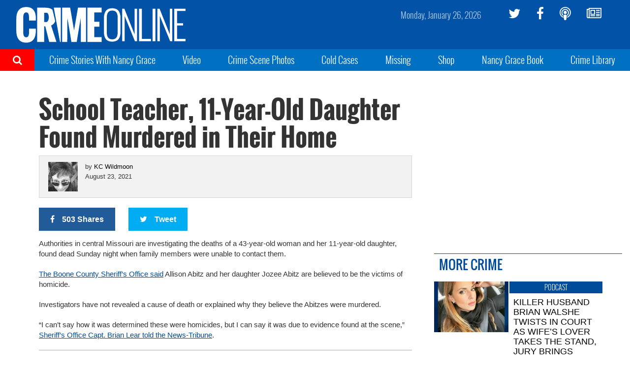

--- FILE ---
content_type: text/html; charset=UTF-8
request_url: https://www.crimeonline.com/2021/08/23/school-teacher-11-year-old-daughter-found-murdered-in-their-home/
body_size: 9651
content:
<!DOCTYPE html>
<html lang="en-US" prefix="og: http://ogp.me/ns# fb: http://ogp.me/ns/fb# article: http://ogp.me/ns/article#" class="no-js">
<head>
<meta charset="UTF-8">
<meta name="viewport" content="width=device-width, initial-scale=1">
<script>(function(html){html.className = html.className.replace(/\bno-js\b/,'js')})(document.documentElement);</script>
<title>School Teacher, 11-Year-Old Daughter Found Murdered in Their Home &#8211; Crime Online</title>
<meta name='robots' content='max-image-preview:large' />
	<style>img:is([sizes="auto" i], [sizes^="auto," i]) { contain-intrinsic-size: 3000px 1500px }</style>
	<meta name="description" content="Authorities in central Missouri are investigating the deaths of a 43-year-old woman and her 11-year-old daughter, found dead Sunday night when family members were unable to contact them. The Boone County Sheriff&#8217;s Office said Allison Abitz and her daughter Jozee Abitz are believed to be the victims of homicide. Investigators have not revealed a cause [&hellip;]">
<link rel='dns-prefetch' href='//ajax.aspnetcdn.com' />
<link rel='dns-prefetch' href='//co-a2.freetls.fastly.net' />
<link rel='dns-prefetch' href='//a.pub.network' />
<link rel="alternate" type="application/rss+xml" title="Crime Online &raquo; Feed" href="https://www.crimeonline.com/feed/" />
<script>var _sf_startpt=(new Date()).getTime()</script>
<meta property="og:description" content="Authorities in central Missouri are investigating the deaths of a 43-year-old woman and her 11-year-old daughter, found dead Sunday night when family members were unable to contact them. The Boone County Sheriff&#8217;s Office said Allison Abitz and her daughter Jozee Abitz are believed to be the victims of homicide. Investigators have not revealed a cause [&hellip;]" />
<meta property="og:image" content="https://co-a2.freetls.fastly.net/co-uploads/2021/08/Screen-Shot-2021-08-23-at-8.24.51-PM-1600x900.jpg" />
<meta property="og:image:width" content="1600" />
<meta property="og:image:height" content="900" />
<meta property="og:image" content="https://co-a2.azureedge.net/co-static/images/co_540x540.jpg" />
<meta property="og:image:width" content="540" />
<meta property="og:image:height" content="540" />
<meta property="og:site_name" content="Crime Online" />
<meta property="og:title" content="School Teacher, 11-Year-Old Daughter Found Murdered in Their Home" />
<meta property="og:type" content="article" />
<meta property="og:url" content="https://www.crimeonline.com/2021/08/23/school-teacher-11-year-old-daughter-found-murdered-in-their-home/" />
<meta property="article:publisher" content="https://www.facebook.com/crimeonlinenews" />
<meta property="article:published_time" content="2021-08-23T20:28:50-04:00" />
<meta property="article:modified_time" content="2021-08-23T20:28:50-04:00" />
<meta property="article:tag" content="Allison Abitz" />
<meta property="article:tag" content="Boone County" />
<meta property="article:tag" content="Jozee Abitz" />
<meta property="article:tag" content="Missouri" />
<meta property="fb:app_id" content="412544895758327" />
<meta property="fb:pages" content="1789945571279023" />
<meta name="twitter:card" content="summary_large_image" />
<meta name="twitter:creator" content="@wildmoon" />
<meta name="twitter:description" content="Authorities in central Missouri are investigating the deaths of a 43-year-old woman and her 11-year-old daughter, found dead Sunday night when family members were unable to contact them. The Boone County Sheriff&#8217;s Office said Allison Abitz and her daughter Jozee Abitz are believed to be the victims of homicide. Investigators have not revealed a cause [&hellip;]" />
<meta name="twitter:image" content="https://co-a2.freetls.fastly.net/co-uploads/2021/08/Screen-Shot-2021-08-23-at-8.24.51-PM-1600x900.jpg" />
<meta name="twitter:site" content="@crimeonlinenews" />
<meta name="twitter:title" content="School Teacher, 11-Year-Old Daughter Found Murdered in Their Home" />
<link rel='stylesheet' id='wp-block-library-css' href='https://www.crimeonline.com/wp-includes/css/dist/block-library/style.min.css?ver=6.7.2' type='text/css' media='all' />
<style id='classic-theme-styles-inline-css' type='text/css'>
/*! This file is auto-generated */
.wp-block-button__link{color:#fff;background-color:#32373c;border-radius:9999px;box-shadow:none;text-decoration:none;padding:calc(.667em + 2px) calc(1.333em + 2px);font-size:1.125em}.wp-block-file__button{background:#32373c;color:#fff;text-decoration:none}
</style>
<style id='global-styles-inline-css' type='text/css'>
:root{--wp--preset--aspect-ratio--square: 1;--wp--preset--aspect-ratio--4-3: 4/3;--wp--preset--aspect-ratio--3-4: 3/4;--wp--preset--aspect-ratio--3-2: 3/2;--wp--preset--aspect-ratio--2-3: 2/3;--wp--preset--aspect-ratio--16-9: 16/9;--wp--preset--aspect-ratio--9-16: 9/16;--wp--preset--color--black: #000000;--wp--preset--color--cyan-bluish-gray: #abb8c3;--wp--preset--color--white: #ffffff;--wp--preset--color--pale-pink: #f78da7;--wp--preset--color--vivid-red: #cf2e2e;--wp--preset--color--luminous-vivid-orange: #ff6900;--wp--preset--color--luminous-vivid-amber: #fcb900;--wp--preset--color--light-green-cyan: #7bdcb5;--wp--preset--color--vivid-green-cyan: #00d084;--wp--preset--color--pale-cyan-blue: #8ed1fc;--wp--preset--color--vivid-cyan-blue: #0693e3;--wp--preset--color--vivid-purple: #9b51e0;--wp--preset--gradient--vivid-cyan-blue-to-vivid-purple: linear-gradient(135deg,rgba(6,147,227,1) 0%,rgb(155,81,224) 100%);--wp--preset--gradient--light-green-cyan-to-vivid-green-cyan: linear-gradient(135deg,rgb(122,220,180) 0%,rgb(0,208,130) 100%);--wp--preset--gradient--luminous-vivid-amber-to-luminous-vivid-orange: linear-gradient(135deg,rgba(252,185,0,1) 0%,rgba(255,105,0,1) 100%);--wp--preset--gradient--luminous-vivid-orange-to-vivid-red: linear-gradient(135deg,rgba(255,105,0,1) 0%,rgb(207,46,46) 100%);--wp--preset--gradient--very-light-gray-to-cyan-bluish-gray: linear-gradient(135deg,rgb(238,238,238) 0%,rgb(169,184,195) 100%);--wp--preset--gradient--cool-to-warm-spectrum: linear-gradient(135deg,rgb(74,234,220) 0%,rgb(151,120,209) 20%,rgb(207,42,186) 40%,rgb(238,44,130) 60%,rgb(251,105,98) 80%,rgb(254,248,76) 100%);--wp--preset--gradient--blush-light-purple: linear-gradient(135deg,rgb(255,206,236) 0%,rgb(152,150,240) 100%);--wp--preset--gradient--blush-bordeaux: linear-gradient(135deg,rgb(254,205,165) 0%,rgb(254,45,45) 50%,rgb(107,0,62) 100%);--wp--preset--gradient--luminous-dusk: linear-gradient(135deg,rgb(255,203,112) 0%,rgb(199,81,192) 50%,rgb(65,88,208) 100%);--wp--preset--gradient--pale-ocean: linear-gradient(135deg,rgb(255,245,203) 0%,rgb(182,227,212) 50%,rgb(51,167,181) 100%);--wp--preset--gradient--electric-grass: linear-gradient(135deg,rgb(202,248,128) 0%,rgb(113,206,126) 100%);--wp--preset--gradient--midnight: linear-gradient(135deg,rgb(2,3,129) 0%,rgb(40,116,252) 100%);--wp--preset--font-size--small: 13px;--wp--preset--font-size--medium: 20px;--wp--preset--font-size--large: 36px;--wp--preset--font-size--x-large: 42px;--wp--preset--spacing--20: 0.44rem;--wp--preset--spacing--30: 0.67rem;--wp--preset--spacing--40: 1rem;--wp--preset--spacing--50: 1.5rem;--wp--preset--spacing--60: 2.25rem;--wp--preset--spacing--70: 3.38rem;--wp--preset--spacing--80: 5.06rem;--wp--preset--shadow--natural: 6px 6px 9px rgba(0, 0, 0, 0.2);--wp--preset--shadow--deep: 12px 12px 50px rgba(0, 0, 0, 0.4);--wp--preset--shadow--sharp: 6px 6px 0px rgba(0, 0, 0, 0.2);--wp--preset--shadow--outlined: 6px 6px 0px -3px rgba(255, 255, 255, 1), 6px 6px rgba(0, 0, 0, 1);--wp--preset--shadow--crisp: 6px 6px 0px rgba(0, 0, 0, 1);}:where(.is-layout-flex){gap: 0.5em;}:where(.is-layout-grid){gap: 0.5em;}body .is-layout-flex{display: flex;}.is-layout-flex{flex-wrap: wrap;align-items: center;}.is-layout-flex > :is(*, div){margin: 0;}body .is-layout-grid{display: grid;}.is-layout-grid > :is(*, div){margin: 0;}:where(.wp-block-columns.is-layout-flex){gap: 2em;}:where(.wp-block-columns.is-layout-grid){gap: 2em;}:where(.wp-block-post-template.is-layout-flex){gap: 1.25em;}:where(.wp-block-post-template.is-layout-grid){gap: 1.25em;}.has-black-color{color: var(--wp--preset--color--black) !important;}.has-cyan-bluish-gray-color{color: var(--wp--preset--color--cyan-bluish-gray) !important;}.has-white-color{color: var(--wp--preset--color--white) !important;}.has-pale-pink-color{color: var(--wp--preset--color--pale-pink) !important;}.has-vivid-red-color{color: var(--wp--preset--color--vivid-red) !important;}.has-luminous-vivid-orange-color{color: var(--wp--preset--color--luminous-vivid-orange) !important;}.has-luminous-vivid-amber-color{color: var(--wp--preset--color--luminous-vivid-amber) !important;}.has-light-green-cyan-color{color: var(--wp--preset--color--light-green-cyan) !important;}.has-vivid-green-cyan-color{color: var(--wp--preset--color--vivid-green-cyan) !important;}.has-pale-cyan-blue-color{color: var(--wp--preset--color--pale-cyan-blue) !important;}.has-vivid-cyan-blue-color{color: var(--wp--preset--color--vivid-cyan-blue) !important;}.has-vivid-purple-color{color: var(--wp--preset--color--vivid-purple) !important;}.has-black-background-color{background-color: var(--wp--preset--color--black) !important;}.has-cyan-bluish-gray-background-color{background-color: var(--wp--preset--color--cyan-bluish-gray) !important;}.has-white-background-color{background-color: var(--wp--preset--color--white) !important;}.has-pale-pink-background-color{background-color: var(--wp--preset--color--pale-pink) !important;}.has-vivid-red-background-color{background-color: var(--wp--preset--color--vivid-red) !important;}.has-luminous-vivid-orange-background-color{background-color: var(--wp--preset--color--luminous-vivid-orange) !important;}.has-luminous-vivid-amber-background-color{background-color: var(--wp--preset--color--luminous-vivid-amber) !important;}.has-light-green-cyan-background-color{background-color: var(--wp--preset--color--light-green-cyan) !important;}.has-vivid-green-cyan-background-color{background-color: var(--wp--preset--color--vivid-green-cyan) !important;}.has-pale-cyan-blue-background-color{background-color: var(--wp--preset--color--pale-cyan-blue) !important;}.has-vivid-cyan-blue-background-color{background-color: var(--wp--preset--color--vivid-cyan-blue) !important;}.has-vivid-purple-background-color{background-color: var(--wp--preset--color--vivid-purple) !important;}.has-black-border-color{border-color: var(--wp--preset--color--black) !important;}.has-cyan-bluish-gray-border-color{border-color: var(--wp--preset--color--cyan-bluish-gray) !important;}.has-white-border-color{border-color: var(--wp--preset--color--white) !important;}.has-pale-pink-border-color{border-color: var(--wp--preset--color--pale-pink) !important;}.has-vivid-red-border-color{border-color: var(--wp--preset--color--vivid-red) !important;}.has-luminous-vivid-orange-border-color{border-color: var(--wp--preset--color--luminous-vivid-orange) !important;}.has-luminous-vivid-amber-border-color{border-color: var(--wp--preset--color--luminous-vivid-amber) !important;}.has-light-green-cyan-border-color{border-color: var(--wp--preset--color--light-green-cyan) !important;}.has-vivid-green-cyan-border-color{border-color: var(--wp--preset--color--vivid-green-cyan) !important;}.has-pale-cyan-blue-border-color{border-color: var(--wp--preset--color--pale-cyan-blue) !important;}.has-vivid-cyan-blue-border-color{border-color: var(--wp--preset--color--vivid-cyan-blue) !important;}.has-vivid-purple-border-color{border-color: var(--wp--preset--color--vivid-purple) !important;}.has-vivid-cyan-blue-to-vivid-purple-gradient-background{background: var(--wp--preset--gradient--vivid-cyan-blue-to-vivid-purple) !important;}.has-light-green-cyan-to-vivid-green-cyan-gradient-background{background: var(--wp--preset--gradient--light-green-cyan-to-vivid-green-cyan) !important;}.has-luminous-vivid-amber-to-luminous-vivid-orange-gradient-background{background: var(--wp--preset--gradient--luminous-vivid-amber-to-luminous-vivid-orange) !important;}.has-luminous-vivid-orange-to-vivid-red-gradient-background{background: var(--wp--preset--gradient--luminous-vivid-orange-to-vivid-red) !important;}.has-very-light-gray-to-cyan-bluish-gray-gradient-background{background: var(--wp--preset--gradient--very-light-gray-to-cyan-bluish-gray) !important;}.has-cool-to-warm-spectrum-gradient-background{background: var(--wp--preset--gradient--cool-to-warm-spectrum) !important;}.has-blush-light-purple-gradient-background{background: var(--wp--preset--gradient--blush-light-purple) !important;}.has-blush-bordeaux-gradient-background{background: var(--wp--preset--gradient--blush-bordeaux) !important;}.has-luminous-dusk-gradient-background{background: var(--wp--preset--gradient--luminous-dusk) !important;}.has-pale-ocean-gradient-background{background: var(--wp--preset--gradient--pale-ocean) !important;}.has-electric-grass-gradient-background{background: var(--wp--preset--gradient--electric-grass) !important;}.has-midnight-gradient-background{background: var(--wp--preset--gradient--midnight) !important;}.has-small-font-size{font-size: var(--wp--preset--font-size--small) !important;}.has-medium-font-size{font-size: var(--wp--preset--font-size--medium) !important;}.has-large-font-size{font-size: var(--wp--preset--font-size--large) !important;}.has-x-large-font-size{font-size: var(--wp--preset--font-size--x-large) !important;}
:where(.wp-block-post-template.is-layout-flex){gap: 1.25em;}:where(.wp-block-post-template.is-layout-grid){gap: 1.25em;}
:where(.wp-block-columns.is-layout-flex){gap: 2em;}:where(.wp-block-columns.is-layout-grid){gap: 2em;}
:root :where(.wp-block-pullquote){font-size: 1.5em;line-height: 1.6;}
</style>
<link rel='stylesheet' id='co-style-css' href='https://www.crimeonline.com/wp-content/themes/crimeonline/build/css/style-1.0.45.min.css' type='text/css' media='screen' />
<link rel='stylesheet' id='fs-cls-css' href='https://a.pub.network/crimeonline-com/cls.css' type='text/css' media='all' />
<link rel="https://api.w.org/" href="https://www.crimeonline.com/wp-json/" /><link rel="alternate" title="JSON" type="application/json" href="https://www.crimeonline.com/wp-json/wp/v2/posts/232796" /><link rel="canonical" href="https://www.crimeonline.com/2021/08/23/school-teacher-11-year-old-daughter-found-murdered-in-their-home/" />
<link rel="alternate" title="oEmbed (JSON)" type="application/json+oembed" href="https://www.crimeonline.com/wp-json/oembed/1.0/embed?url=https%3A%2F%2Fwww.crimeonline.com%2F2021%2F08%2F23%2Fschool-teacher-11-year-old-daughter-found-murdered-in-their-home%2F" />
<link rel="alternate" title="oEmbed (XML)" type="text/xml+oembed" href="https://www.crimeonline.com/wp-json/oembed/1.0/embed?url=https%3A%2F%2Fwww.crimeonline.com%2F2021%2F08%2F23%2Fschool-teacher-11-year-old-daughter-found-murdered-in-their-home%2F&#038;format=xml" />
<link rel="icon" href="/favicon.ico">
<link rel="apple-touch-icon" href="https://co-a2.freetls.fastly.net/co-static/images/icons/apple-touch-icon.png">
<link rel="apple-touch-icon" sizes="120x120" href="https://co-a2.freetls.fastly.net/co-static/images/icons/apple-touch-icon-120x120.png">
<link rel="apple-touch-icon" sizes="152x152" href="https://co-a2.freetls.fastly.net/co-static/images/icons/apple-touch-icon-152x152.png">
<link rel="apple-touch-icon" sizes="180x180" href="https://co-a2.freetls.fastly.net/co-static/images/icons/apple-touch-icon.png">
<link rel="icon" type="image/png" href="https://co-a2.freetls.fastly.net/co-static/images/icons/favicon-16x16.png" sizes="16x16">
<link rel="icon" type="image/png" href="https://co-a2.freetls.fastly.net/co-static/images/icons/favicon-32x32.png" sizes="32x32">
<link rel="icon" type="image/png" href="https://co-a2.freetls.fastly.net/co-static/images/icons/favicon-57x57.png" sizes="57x57">
<link rel="icon" type="image/png" href="https://co-a2.freetls.fastly.net/co-static/images/icons/favicon-72x72.png" sizes="72x72">
<link rel="icon" type="image/svg+xml" href="https://co-a2.freetls.fastly.net/co-static/images/icons/crime_icon.svg" sizes="any">
<link rel="manifest" href="https://co-a2.freetls.fastly.net/co-static/images/icons/manifest.json">
<link rel="mask-icon" href="https://co-a2.freetls.fastly.net/co-static/images/icons/safari-pinned-tab.svg" color="#1093ff">
<meta name="theme-color" content="#ffffff">
		<style type="text/css" id="wp-custom-css">
			@media only screen and (min-width :768px) and (max-width:991px) {
 .ad.ad_no_tablet {
  display:none!important;
 }
}
body.page-id-175058 .widget_ads { display: none; }

@media (min-width:1200px) {
.home .left-column .widget_ads {
	margin-right: 30px;
}

.home .left-column .widget_ads {
	margin-left: 25%;
	padding-top: 30px;
}

}

.home .left-column .widget_ads .ad {
	margin: 0 auto;
}

.ad.leaderboard {
    height: 90px;
    max-height: 90px;
    width: 728px;
    max-width: 728px;
}

#widget-grid-large-banner-39.large-banner {
    text-align: center;
}

   
#pmLink {        
  visibility: hidden;               
  text-decoration: none;        
  cursor: pointer;        
  background: transparent;        
  border: none;    
	padding: 0;
}

#pmLink:hover {        
  visibility: visible;        
  /*color: grey;*/
}		</style>
		<link rel="preconnect" href="https://a.pub.network/" crossorigin />
<link rel="preconnect" href="https://b.pub.network/" crossorigin />
<link rel="preconnect" href="https://c.pub.network/" crossorigin />
<link rel="preconnect" href="https://d.pub.network/" crossorigin />
<link rel="preconnect" href="https://c.amazon-adsystem.com" crossorigin />
<link rel="preconnect" href="https://s.amazon-adsystem.com" crossorigin />
<link rel="preconnect" href="https://secure.quantserve.com/" crossorigin />
<link rel="preconnect" href="https://rules.quantcount.com/" crossorigin />
<link rel="preconnect" href="https://pixel.quantserve.com/" crossorigin />
<link rel="preconnect" href="https://cmp.quantcast.com/" crossorigin />
<link rel="preconnect" href="https://btloader.com/" crossorigin />
<link rel="preconnect" href="https://api.btloader.com/" crossorigin />
<link rel="preconnect" href="https://confiant-integrations.global.ssl.fastly.net" crossorigin />
<script data-cfasync="false" type="text/javascript">
  var freestar = freestar || {};
  freestar.queue = freestar.queue || [];
  freestar.config = freestar.config || {};
  freestar.config.enabled_slots = [];
  freestar.initCallback = function () { (freestar.config.enabled_slots.length === 0) ? freestar.initCallbackCalled = false : freestar.newAdSlots(freestar.config.enabled_slots) }
</script>
<script src="https://a.pub.network/crimeonline-com/pubfig.min.js" data-cfasync="false" async></script>
<script src="https://cdn.onesignal.com/sdks/OneSignalSDK.js" async=""></script>
<script>
  var OneSignal = window.OneSignal || [];
  OneSignal.push(function() {
    OneSignal.init({
      appId: "6c846e0e-4f68-458a-9d8f-6583f679c311",
    });
  });
</script>
</head>
<body class="post-template-default single single-post postid-232796 single-format-image">

  <div id="mobile-menu" class="mobile-menu">
    <ul id="mobile-menu-search" class="menu-search" style="background-color: red">
      <li><a href="https://www.crimeonline.com/?s"><i class="fa fa-search" aria-hidden="true"></i>&nbsp;&nbsp;Search</a></li>
    </ul>
    <ul id="menu-top-nav" class="menu"><li id="menu-item-2358" class="menu-item menu-item-type-post_type menu-item-object-page menu-item-2358"><a href="https://www.crimeonline.com/podcast/">Crime Stories With Nancy Grace</a></li>
<li id="menu-item-251464" class="menu-item menu-item-type-custom menu-item-object-custom menu-item-251464"><a href="https://youtube.com/@nancygrace">Video</a></li>
<li id="menu-item-91828" class="menu-item menu-item-type-taxonomy menu-item-object-category menu-item-91828"><a href="https://www.crimeonline.com/category/crime-scene-photos/">Crime Scene Photos</a></li>
<li id="menu-item-218" class="menu-item menu-item-type-taxonomy menu-item-object-category menu-item-218"><a href="https://www.crimeonline.com/category/cold-cases/">Cold Cases</a></li>
<li id="menu-item-222" class="menu-item menu-item-type-taxonomy menu-item-object-category menu-item-222"><a href="https://www.crimeonline.com/category/missing/">Missing</a></li>
<li id="menu-item-22087" class="menu-item menu-item-type-custom menu-item-object-custom menu-item-22087"><a href="https://www.richardsandsouthern.com/collections/nancy-grace">Shop</a></li>
<li id="menu-item-170077" class="menu-item menu-item-type-custom menu-item-object-custom menu-item-170077"><a href="http://www.nancygracebook.com">Nancy Grace Book</a></li>
<li id="menu-item-198883" class="menu-item menu-item-type-post_type_archive menu-item-object-book menu-item-198883"><a href="https://www.crimeonline.com/book/">Crime Library</a></li>
</ul>  </div><!-- .mobile-menu -->

  <div class="site-container" id="top">
    <header class="navbar container-fluid" id="site-header">

      <div class="row hidden-xs">

        <div class="logo-container col-xs-6">
          <a href="https://www.crimeonline.com/"><img src="https://co-a2.freetls.fastly.net/co-static/images/crime_online_logo_wide.svg" alt="Crime Online Logo"></a>
        </div>

        <ul id="menu-social" class="social-links hidden-xs col-sm-3 pull-right"><li id="menu-item-228" class="twitter menu-item menu-item-type-custom menu-item-object-custom menu-item-228"><a target="_blank" href="https://twitter.com/crimeonlinenews"><i class="fa fa-twitter" aria-hidden="true"></i></a></li>
<li id="menu-item-230" class="facebook menu-item menu-item-type-custom menu-item-object-custom menu-item-230"><a target="_blank" href="https://facebook.com/crimeonlinenews"><i class="fa fa-facebook" aria-hidden="true"></i></a></li>
<li id="menu-item-2300" class="menu-item menu-item-type-post_type menu-item-object-page menu-item-2300"><a href="https://www.crimeonline.com/podcast/"><i class="fa fa-podcast" aria-hidden="true"></i></a></li>
<li id="menu-item-2246" class="menu-item menu-item-type-custom menu-item-object-custom menu-item-2246"><a href="http://eepurl.com/gaAHmb"><i class="fa fa-newspaper-o" aria-hidden="true"></i></a></li>
</ul>
        <time class="current-date pull-right"></time>
        <a class="trigger visible-sm"></a>

      </div>

      <div class="row mobile-nav visible-xs">
          <a class="trigger"></a>
          <div class="logo-container col-xs-6 pull-right"><a href="https://www.crimeonline.com/"><img src="https://co-a2.freetls.fastly.net/co-static/images/crime_online_logo.svg" alt="Crime Online Logo"></a></div>
      </div>

    </header><!-- .navbar -->

    <div class="sub-nav hidden-sm hidden-xs">
      <div class="search-trigger">
        <i class="fa fa-search" aria-hidden="true"></i>
          <form role="search" method="get" class="search-form" action="https://www.crimeonline.com/">
            <label>
              <span class="screen-reader-text">Search for:</span>
              <input type="search" class="search-field" placeholder="Search" name="s">
            </label>
            <button type="submit" class="search-submit" value="Search"><i></i></button>
          </form>
          <div class="close-search"><i class="fa fa-times" aria-hidden="true"></i>Close Search</div>
      </div>
      <ul id="menu-top-nav-1" class="menu"><li class="menu-item menu-item-type-post_type menu-item-object-page menu-item-2358"><a href="https://www.crimeonline.com/podcast/">Crime Stories With Nancy Grace</a></li>
<li class="menu-item menu-item-type-custom menu-item-object-custom menu-item-251464"><a href="https://youtube.com/@nancygrace">Video</a></li>
<li class="menu-item menu-item-type-taxonomy menu-item-object-category menu-item-91828"><a href="https://www.crimeonline.com/category/crime-scene-photos/">Crime Scene Photos</a></li>
<li class="menu-item menu-item-type-taxonomy menu-item-object-category menu-item-218"><a href="https://www.crimeonline.com/category/cold-cases/">Cold Cases</a></li>
<li class="menu-item menu-item-type-taxonomy menu-item-object-category menu-item-222"><a href="https://www.crimeonline.com/category/missing/">Missing</a></li>
<li class="menu-item menu-item-type-custom menu-item-object-custom menu-item-22087"><a href="https://www.richardsandsouthern.com/collections/nancy-grace">Shop</a></li>
<li class="menu-item menu-item-type-custom menu-item-object-custom menu-item-170077"><a href="http://www.nancygracebook.com">Nancy Grace Book</a></li>
<li class="menu-item menu-item-type-post_type_archive menu-item-object-book menu-item-198883"><a href="https://www.crimeonline.com/book/">Crime Library</a></li>
</ul>
    </div><!-- .sub-nav -->

    <div class="below-nav widget-area">
	<section id="freestar-5" class="widget widget_freestar widget_ads">
<!-- Tag ID: crimeonline_leaderboard_atf |  -->
<div align="center" id="fs_crimeonline_leaderboard_atf" class="ad billboard expandable">
<script data-cfasync="false" type="text/javascript">
	freestar.config.enabled_slots.push({"placementName":"crimeonline_leaderboard_atf","slotId":"fs_crimeonline_leaderboard_atf"});
</script>
</div>
</section></div>

    <div class="page-wrap clearfix">
      <!--[if lt IE 10]>
      <p class="browserupgrade">You are using an <strong>outdated</strong> browser. Please <a href="https://browsehappy.com/">upgrade your browser</a> to improve your experience.</p>
      <![endif]-->
<!-- index -->
<main class="main clearfix">
  <section id="primary" class="content-area">
<!-- sidebar-above-content -->
<!-- content -->
<article id="post-232796" class="post-232796 post type-post status-publish format-image has-post-thumbnail hentry category-murder tag-allison-abitz tag-boone-county tag-jozee-abitz tag-missouri post_format-post-format-image role-editor">
	<div class="container-fluid">
		<div class="row">
			<div class="col-xs-12 content-wrapper">

				<!-- sidebar-above-post -->

				
				
				<h1 class="entry-header-top">School Teacher, 11-Year-Old Daughter Found Murdered in Their Home</h1>
				
<div class="text-wrapper entry-header clearfix">
	<div class="avatar-container">
		<a href="https://www.crimeonline.com/author/kwildmoon/"><figure class="author-avatar image-wrapper"><img alt="" src="https://co-a2.freetls.fastly.net/co-uploads/2019/09/bluesquare.jpg" class="avatar avatar-256 photo" height="256" width="256" /></figure></a>	</div>
	<div class="author">by <a href="https://www.crimeonline.com/author/kwildmoon/" title="Posts by KC Wildmoon" rel="author">KC Wildmoon</a></div>
	<div class="last-updated"><time title="August 23, 2021" datetime="2021-08-23T20:28:50-0400">August 23, 2021</time></div>
</div>

				
					<div class="social-buttons">
		<a href="#" class="catfish__fb click_facebook btn"><i class="fa fa-facebook"></i><span>503 Shares</span></a>
		<a href="#" class="catfish__twitter click_twitter btn"><i class="fa fa-twitter"></i><span>Tweet</span></a>
	</div>


				
				<div class="entry-content">
				    <p>Authorities in central Missouri are investigating the deaths of a 43-year-old woman and her 11-year-old daughter, found dead Sunday night when family members were unable to contact them.</p>
<p><a href="https://www.facebook.com/BooneCoSO/posts/4428586883898056?__cft__[0]=AZUwriVchFbsDt0kbBzxh9ceGrSWgvZNyqONtQ3DooW7dXqzzh9J2ka95IwMoSAJkB9xgils9ED5eDWqBPlDFqbdxpSo45Q3QP7Agrr6cYizP4BC1j5sne-AdoUJpo3Ur1x0cAouv7p9dEH0EGUQt4Wn&amp;__tn__=%2CO%2CP-R">The Boone County Sheriff&#8217;s Office said</a> Allison Abitz and her daughter Jozee Abitz are believed to be the victims of homicide.</p>
<p>Investigators have not revealed a cause of death or explained why they believe the Abitzes were murdered.</p>
<p>&#8220;I can&#8217;t say how it was determined these were homicides, but I can say it was due to evidence found at the scene,&#8221; <a href="https://www.newstribune.com/news/local/story/2021/aug/23/fulton-teacher-daughter-found-slain-columbia-home/884941/">Sheriff&#8217;s Office Capt. Brian Lear told the News-Tribune</a>.</p>
<p>The News-Tribune said that Abbitz was a second grade teacher in the Fulton Public School system.</p>
<p>&#8220;Principals are making personal phone calls to certain parents that have kids who had relationships with either Ms. Abitz or her daughter,&#8221; said schools Superintendent Ty Crain.</p>
<p>It&#8217;s not clear if detectives have any suspects, but the sheriff&#8217;s office said no arrests have been made.</p>
<p>The sheriff&#8217;s office asked anyone with information to call <strong>573-442-6131</strong> or <strong>311</strong>. Those wishing to remain anonymous may call CrimeStoppers at <strong>573-875-TIPS (8477)</strong>.</p>
<p><span class="s1"><b>For the latest true crime and justice news, </b><a href="https://www.crimeonline.com/podcast/"><span class="s2"><b>subscribe to the ‘Crime Stories with Nancy Grace’ podcast</b></span></a><b>:</b></span></p>
<p><iframe style="width: 100%; height: 200px; border: 0 none;" src="https://art19.com/shows/crime-stories-with-nancy-grace/episodes/cfa14cec-8ff2-42a9-ac28-39234f03f364/embed?theme=light-blue" scrolling="no"></iframe></p>
<p><em>[Featured image: Allison Abitz/Facebook]</em></p>
				</div>

				<div class="entry-share-bottom">
						<div class="social-buttons">
		<a href="#" class="catfish__fb click_facebook btn"><i class="fa fa-facebook"></i><span> Share</span></a>
		<a href="#" class="catfish__twitter click_twitter btn"><i class="fa fa-twitter"></i><span>Tweet</span></a>
	</div>

				</div>

				
				<!-- sidebar-below-post -->
<aside class="below-post widget-area">
    <section id="text-73" class="widget widget_text row"><div class="col-sm-12">			<div class="textwidget"><p><strong><a href="https://link.chtbl.com/NancyGrace">Listen to the Crime Stories with Nancy Grace podcast</a></strong></p>
<p><strong><a href="https://www.youtube.com/@nancygrace">Watch Crime Stories with Nancy Grace on YouTube</a></strong></p>
<p><strong><a href="https://www.meritstreetmedia.com/channel-finder">CHANNEL FINDER: Watch Crime Stories with Nancy Grace on your TV</a></strong></p>
</div>
		</div></section></aside>

			</div>

		</div>
	</div>
    
</article>
<!-- /content --><!-- sidebar-below-content -->
  </section><!-- #primary.content-area -->
  <!-- sidebar -->
	<aside id="secondary" class="sidebar sidebar-default widget-area col-xs-12 col-sm-12 col-md-4">
		<section id="freestar-3" class="widget widget_freestar widget_ads row"><div class="col-sm-12">
<!-- Tag ID: crimeonline_mrec_btf_1 |  -->
<div data-freestar-ad="__300x600 __300x600" align="center" id="fs_crimeonline_mrec_btf_1" class="ad midrec">
<script data-cfasync="false" type="text/javascript">
	freestar.config.enabled_slots.push({"placementName":"crimeonline_mrec_btf_1","slotId":"fs_crimeonline_mrec_btf_1"});
</script>
</div>
</div></section><section id="custom_html-23" class="widget_text widget widget_custom_html row"><div class="widget_text col-sm-12"><div class="textwidget custom-html-widget"><script defer src="https://disco.headliner.link/d/crimeonline/web/js/widget.js"></script>

<div class="disco-widget" data-widget-id="WI_ckxfiovje000311umgen2u5t8"></div></div></div></section><section id="widget-grid-cube-badge-6" class="widget cube-stories-large-text row"><div class="col-sm-12"><h2 class="widget-title sidebar-title">More Crime</h2><!-- cube-badge -->
<article id="post-376575" class="cube-badge post-376575 post type-post status-publish format-standard has-post-thumbnail hentry category-podcast tag-ana-walshe role-author">
<a href="https://www.crimeonline.com/2026/01/25/killer-husband-brian-walshe-twists-in-court-as-wifes-lover-takes-the-stand-jury-brings-down-the-hammer/"><img width="800" height="545" src="https://co-a2.freetls.fastly.net/co-uploads/2023/01/ana5-800x545.jpg" class="attachment-medium_2x size-medium_2x wp-post-image" alt="Ana Walshe" decoding="async" loading="lazy" /></a>
<div class="text-container">
	<div class="category-badge blue">Podcast</div>	<a href="https://www.crimeonline.com/2026/01/25/killer-husband-brian-walshe-twists-in-court-as-wifes-lover-takes-the-stand-jury-brings-down-the-hammer/"><div class="title">KILLER HUSBAND BRIAN WALSHE TWISTS IN COURT AS WIFE&#8217;S LOVER TAKES THE STAND, JURY BRINGS DOWN THE HAMMER</div></a>
</div>
</article><!-- cube-badge -->
<article id="post-376556" class="cube-badge post-376556 post type-post status-publish format-standard has-post-thumbnail hentry category-missing tag-rebecca-rauber role-contributor">
<a href="https://www.crimeonline.com/2026/01/25/bolo-2nd-grade-kansas-teacher-mysteriously-vanishes-urgent-search-underway/"><img width="800" height="545" src="https://co-a2.freetls.fastly.net/co-uploads/2026/01/Rebecca-Rauber-800x545.jpg" class="attachment-medium_2x size-medium_2x wp-post-image" alt="Rebecca Rauber" decoding="async" loading="lazy" /></a>
<div class="text-container">
	<div class="category-badge blue">Missing</div>	<a href="https://www.crimeonline.com/2026/01/25/bolo-2nd-grade-kansas-teacher-mysteriously-vanishes-urgent-search-underway/"><div class="title">BOLO: 2nd Grade Kansas Teacher Mysteriously Vanishes, Urgent Search Underway</div></a>
</div>
</article><!-- cube-badge -->
<article id="post-376535" class="cube-badge post-376535 post type-post status-publish format-standard has-post-thumbnail hentry category-missing tag-levi-kevin-jones role-contributor">
<a href="https://www.crimeonline.com/2026/01/25/bond-denied-accused-killer-teen-stabs-and-strangles-grandparents-inside-their-sc-home/"><img width="800" height="545" src="https://co-a2.freetls.fastly.net/co-uploads/2026/01/Lsrry-and-Sandra-Moore-800x545.jpg" class="attachment-medium_2x size-medium_2x wp-post-image" alt="Lsrry and Sandra Moore" decoding="async" loading="lazy" /></a>
<div class="text-container">
	<div class="category-badge blue">Missing</div>	<a href="https://www.crimeonline.com/2026/01/25/bond-denied-accused-killer-teen-stabs-and-strangles-grandparents-inside-their-sc-home/"><div class="title">Bond Denied: Accused Killer Teen Stabs and Strangles Grandparents Inside Their SC Home</div></a>
</div>
</article></div></section><section id="freestar-12" class="widget widget_freestar widget_ads row"><div class="col-sm-12">
<!-- Tag ID: crimeonline_300x600_right_rail |  -->
<div align="center" id="fs_crimeonline_300x600_right_rail" class="ad midrec_expandable">
<script data-cfasync="false" type="text/javascript">
	freestar.config.enabled_slots.push({"placementName":"crimeonline_300x600_right_rail","slotId":"fs_crimeonline_300x600_right_rail"});
</script>
</div>
</div></section>	</aside><!-- .sidebar .widget-area -->
</main>

<!-- /index -->


    </div><!-- .page-wrap -->

    <footer class="site-ftr clearfix" id="site-footer">

        <div class="social-icons">
        <ul id="menu-social-1" class="social-links hidden-xs"><li class="twitter menu-item menu-item-type-custom menu-item-object-custom menu-item-228"><a target="_blank" href="https://twitter.com/crimeonlinenews"><i class="fa fa-twitter" aria-hidden="true"></i></a></li>
<li class="facebook menu-item menu-item-type-custom menu-item-object-custom menu-item-230"><a target="_blank" href="https://facebook.com/crimeonlinenews"><i class="fa fa-facebook" aria-hidden="true"></i></a></li>
<li class="menu-item menu-item-type-post_type menu-item-object-page menu-item-2300"><a href="https://www.crimeonline.com/podcast/"><i class="fa fa-podcast" aria-hidden="true"></i></a></li>
<li class="menu-item menu-item-type-custom menu-item-object-custom menu-item-2246"><a href="http://eepurl.com/gaAHmb"><i class="fa fa-newspaper-o" aria-hidden="true"></i></a></li>
</ul>        </div>

        <div class="category-links">
        <ul id="menu-categories" class="menu"><li id="menu-item-232" class="menu-item menu-item-type-custom menu-item-object-custom menu-item-has-children menu-item-232"><a>Categories</a>
<ul class="sub-menu">
	<li id="menu-item-233" class="menu-item menu-item-type-taxonomy menu-item-object-category menu-item-233"><a href="https://www.crimeonline.com/category/family-crime/">Family Crime</a></li>
	<li id="menu-item-235" class="menu-item menu-item-type-taxonomy menu-item-object-category menu-item-235"><a href="https://www.crimeonline.com/category/cold-cases/">Cold Cases</a></li>
	<li id="menu-item-236" class="menu-item menu-item-type-taxonomy menu-item-object-category menu-item-236"><a href="https://www.crimeonline.com/category/most-wanted/">Most Wanted</a></li>
	<li id="menu-item-239" class="menu-item menu-item-type-taxonomy menu-item-object-category menu-item-239"><a href="https://www.crimeonline.com/category/missing/">Missing</a></li>
</ul>
</li>
<li id="menu-item-1736" class="menu-item menu-item-type-custom menu-item-object-custom menu-item-has-children menu-item-1736"><a href="/"></a>
<ul class="sub-menu">
	<li id="menu-item-237" class="menu-item menu-item-type-taxonomy menu-item-object-category menu-item-237"><a href="https://www.crimeonline.com/category/white-collar-crime/">White Collar Crime</a></li>
	<li id="menu-item-243" class="menu-item menu-item-type-taxonomy menu-item-object-category menu-item-243"><a href="https://www.crimeonline.com/category/crime-library/">Crime Library</a></li>
	<li id="menu-item-242" class="menu-item menu-item-type-taxonomy menu-item-object-category menu-item-242"><a href="https://www.crimeonline.com/category/consumer/">Consumer</a></li>
	<li id="menu-item-240" class="menu-item menu-item-type-taxonomy menu-item-object-category menu-item-240"><a href="https://www.crimeonline.com/category/mugshots/">Mugshots</a></li>
	<li id="menu-item-241" class="menu-item menu-item-type-taxonomy menu-item-object-category menu-item-241"><a href="https://www.crimeonline.com/category/teacher-scandals/">Teacher Scandals</a></li>
</ul>
</li>
<li id="menu-item-1733" class="menu-item menu-item-type-custom menu-item-object-custom menu-item-has-children menu-item-1733"><a></a>
<ul class="sub-menu">
	<li id="menu-item-1729" class="menu-item menu-item-type-post_type menu-item-object-page menu-item-1729"><a href="https://www.crimeonline.com/about-crime-online/">About Crime Online</a></li>
	<li id="menu-item-2148" class="menu-item menu-item-type-post_type menu-item-object-page menu-item-2148"><a href="https://www.crimeonline.com/terms-of-service/">Terms of Service</a></li>
	<li id="menu-item-2149" class="menu-item menu-item-type-post_type menu-item-object-page menu-item-2149"><a href="https://www.crimeonline.com/privacy-policy/">Privacy Policy</a></li>
	<li id="menu-item-322198" class="menu-item menu-item-type-custom menu-item-object-custom menu-item-322198"><a><button id="pmLink">Privacy Manager</button></a></li>
</ul>
</li>
</ul>        </div><!-- .category-links -->

        <div class="logo-container">
          <a href="https://www.crimeonline.com/" rel="home"><img class="footer-logo" src="https://co-a2.freetls.fastly.net/co-static/images/crime_online_logo.svg"  alt="Crime Online Logo"></a>
        </div>

    </footer><!-- #site-footer -->

  </div><!-- .site-container -->

  <div id="wp_footer">
<script defer type="text/javascript" src="https://ajax.aspnetcdn.com/ajax/jQuery/jquery-3.5.1.min.js" id="jquery-core-js"></script>
<script defer type="text/javascript" src="https://co-a2.freetls.fastly.net/co-static/js/app-1.0.45.min.js" id="app-js-js"></script>
<script type="text/javascript">
var _sf_async_config={"uid":60471,"domain":"crimeonline.com","title":"School Teacher, 11-Year-Old Daughter Found Murdered in Their Home","authors":"KC Wildmoon","sections":"Post,Murder","useCanonical":true};
(function(){
  function loadChartbeat() {
	window._sf_endpt=(new Date()).getTime();
	var e = document.createElement('script');
	e.setAttribute('language', 'javascript');
	e.setAttribute('type', 'text/javascript');
	e.setAttribute('src', '//static.chartbeat.com/js/chartbeat.js');
	document.body.appendChild(e);
  }
  var oldonload = window.onload;
  window.onload = (typeof window.onload != 'function') ?
	 loadChartbeat : function() { oldonload(); loadChartbeat(); };
})();
</script>
<script>
  (function(i,s,o,g,r,a,m){i['GoogleAnalyticsObject']=r;i[r]=i[r]||function(){
  (i[r].q=i[r].q||[]).push(arguments)},i[r].l=1*new Date();a=s.createElement(o),
  m=s.getElementsByTagName(o)[0];a.async=1;a.src=g;m.parentNode.insertBefore(a,m)
  })(window,document,'script','//www.google-analytics.com/analytics.js','ga');
  ga("create", "UA-85695779-1", "auto");
  ga("set", "dimension1", "KC Wildmoon");
  ga("send", "pageview");
</script>
<script>
var ad_inline = {"type":"article","pos":4,"rep":3};
</script>

	<div class="ad__inline-container" style="display:none;">
		<div class="ad__inline-wrap">
			<section class="ad__inline ad in-content" id="ad__inline__freestar_0">
				<div class="widget-wrap">
					<figure class="freestar-ad-550">
						<div class="widget widget_freestar widget_ads">
<!-- Tag ID: crimeonline_mrec_mid | In-story crimeonline_mrec_mid -->
<div data-freestar-ad="__300x600 __336x280" align="center" id="fs_crimeonline_mrec_mid" class="ad midrec">
<script data-cfasync="false" type="text/javascript">
	freestar.config.enabled_slots.push({"placementName":"crimeonline_mrec_mid","slotId":"fs_crimeonline_mrec_mid"});
</script>
</div>
</div>						<figcaption>Advertisement</figcaption>
					</figure>
				</div>
			</section>
			<section class="ad__inline ad in-content" id="ad__inline__freestar_1">
				<div class="widget-wrap">
					<figure class="freestar-ad-550">
						<div class="widget widget_freestar widget_ads">
<!-- Tag ID: crimeonline_mrec_mid | In-story crimeonline_mrec_mid -->
<div data-freestar-ad="__300x600 __336x280" align="center" id="fs_crimeonline_mrec_mid_1" class="ad midrec">
<script data-cfasync="false" type="text/javascript">
	freestar.config.enabled_slots.push({"placementName":"crimeonline_mrec_mid","slotId":"fs_crimeonline_mrec_mid_1"});
</script>
</div>
</div>						<figcaption>Advertisement</figcaption>
					</figure>
				</div>
			</section>
			<section class="ad__inline ad in-content" id="ad__inline__freestar_2">
				<div class="widget-wrap">
					<figure class="freestar-ad-550">
						<div class="widget widget_freestar widget_ads">
<!-- Tag ID: crimeonline_mrec_mid | In-story crimeonline_mrec_mid -->
<div data-freestar-ad="__300x600 __336x280" align="center" id="fs_crimeonline_mrec_mid_2" class="ad midrec">
<script data-cfasync="false" type="text/javascript">
	freestar.config.enabled_slots.push({"placementName":"crimeonline_mrec_mid","slotId":"fs_crimeonline_mrec_mid_2"});
</script>
</div>
</div>						<figcaption>Advertisement</figcaption>
					</figure>
				</div>
			</section>
			<section class="ad__inline ad in-content" id="ad__inline__freestar_3">
				<div class="widget-wrap">
					<figure class="freestar-ad-550">
						<div class="widget widget_freestar widget_ads">
<!-- Tag ID: crimeonline_mrec_mid | In-story crimeonline_mrec_mid -->
<div data-freestar-ad="__300x600 __336x280" align="center" id="fs_crimeonline_mrec_mid_3" class="ad midrec">
<script data-cfasync="false" type="text/javascript">
	freestar.config.enabled_slots.push({"placementName":"crimeonline_mrec_mid","slotId":"fs_crimeonline_mrec_mid_3"});
</script>
</div>
</div>						<figcaption>Advertisement</figcaption>
					</figure>
				</div>
			</section>
			<section class="ad__inline ad in-content" id="ad__inline__freestar_4">
				<div class="widget-wrap">
					<figure class="freestar-ad-550">
						<div class="widget widget_freestar widget_ads">
<!-- Tag ID: crimeonline_mrec_mid | In-story crimeonline_mrec_mid -->
<div data-freestar-ad="__300x600 __336x280" align="center" id="fs_crimeonline_mrec_mid_4" class="ad midrec">
<script data-cfasync="false" type="text/javascript">
	freestar.config.enabled_slots.push({"placementName":"crimeonline_mrec_mid","slotId":"fs_crimeonline_mrec_mid_4"});
</script>
</div>
</div>						<figcaption>Advertisement</figcaption>
					</figure>
				</div>
			</section>
			<section class="ad__inline ad in-content" id="ad__inline__freestar_5">
				<div class="widget-wrap">
					<figure class="freestar-ad-550">
						<div class="widget widget_freestar widget_ads">
<!-- Tag ID: crimeonline_mrec_mid | In-story crimeonline_mrec_mid -->
<div data-freestar-ad="__300x600 __336x280" align="center" id="fs_crimeonline_mrec_mid_5" class="ad midrec">
<script data-cfasync="false" type="text/javascript">
	freestar.config.enabled_slots.push({"placementName":"crimeonline_mrec_mid","slotId":"fs_crimeonline_mrec_mid_5"});
</script>
</div>
</div>						<figcaption>Advertisement</figcaption>
					</figure>
				</div>
			</section>
		</div>
	</div>

<!-- sidebar-footer -->
<div class="sidebar-footer">
    <section id="freestar-13" class="widget widget_freestar widget_ads">
<!-- Tag ID: crimeonline_1x1_bouncex |  -->
<div align="center" id="fs_crimeonline_1x1_bouncex" class="ad pixel">
<script data-cfasync="false" type="text/javascript">
	freestar.config.enabled_slots.push({"placementName":"crimeonline_1x1_bouncex","slotId":"fs_crimeonline_1x1_bouncex"});
</script>
</div>
</section></div>
  </div><!-- #wp_footer -->

</body>
</html>

--- FILE ---
content_type: text/plain;charset=UTF-8
request_url: https://c.pub.network/v2/c
body_size: -265
content:
da98e2f6-a9e9-4905-bdd7-87446afd950d

--- FILE ---
content_type: text/plain;charset=UTF-8
request_url: https://c.pub.network/v2/c
body_size: -113
content:
857df251-18e8-47cb-874e-cb791b01cc42

--- FILE ---
content_type: image/svg+xml
request_url: https://co-a2.freetls.fastly.net/co-static/images/crime_online_logo.svg
body_size: 1480
content:
<?xml version="1.0" encoding="utf-8"?>
<!-- Generator: Adobe Illustrator 19.2.0, SVG Export Plug-In . SVG Version: 6.00 Build 0)  -->
<svg version="1.1" id="Layer_1" xmlns="http://www.w3.org/2000/svg" xmlns:xlink="http://www.w3.org/1999/xlink" x="0px" y="0px"
	 viewBox="0 0 1820 952" style="enable-background:new 0 0 1820 952;" xml:space="preserve" fill="#FFFFFF">
<g transform="matrix( 1, 0, 0, 1, 313.7,657.85) ">
	<g transform="matrix( 1, 0, 0, 1, 0,0) ">
		<g>
			<g id="Symbol_46_0_Layer0_0_FILL">
				<path fill="#FFFFFF" d="M1460.1,129.3v-15.1h-55.6v141.4h55.6v-15.1h-35.3V190h25.2v-15.2h-25.2v-45.5H1460.1 M1290,114.2h-20.2v141.4h20.2
					V114.2 M1328.2,114.2H1313v141.4h20.2v-94l36.1,94h14.4V114.2h-20.2v87.4L1328.2,114.2 M1212.2,114.2H1192v141.4h55.5v-15.1
					h-35.3V114.2 M1169.5,114.2h-20.2v87.4l-35.3-87.4h-15.2v141.4h20.2v-94l36.1,94h14.4V114.2 M1049.9,113.5l-9.9-0.8l-10,0.8
					c-3,0.5-5.8,1.3-8.3,2.4c-2.5,1-4.7,2.3-6.8,3.9c-1.9,1.5-3.7,3.2-5.2,5.2c-3,3.8-5.2,8.7-6.6,14.5c-1.4,5.5-2,11.9-2,19.3v51.3
					c0,7.4,0.7,13.9,2,19.5c1.4,5.9,3.6,10.8,6.6,14.8c1.6,2,3.3,3.8,5.2,5.3c2.1,1.6,4.3,3,6.8,4c2.5,1,5.3,1.8,8.3,2.4l10,0.8
					l9.9-0.8c3-0.5,5.8-1.4,8.3-2.5c2.5-1.1,4.7-2.4,6.7-4c2-1.6,3.8-3.4,5.4-5.5c2.9-4,5.1-8.9,6.6-14.8c1.4-5.6,2.1-12,2.1-19.3
					v-51.3c0-7.3-0.7-13.7-2.1-19.2c-1.4-5.8-3.6-10.6-6.6-14.5c-1.6-2-3.4-3.8-5.4-5.3c-2-1.6-4.2-2.8-6.7-3.8
					C1055.6,114.9,1052.9,114.1,1049.9,113.5 M1030.6,131c2.5-1.1,5.6-1.7,9.3-1.7c3.7,0,6.8,0.5,9.3,1.7c2.4,1.1,4.3,2.7,5.8,4.9
					c1.3,2,2.3,4.6,2.9,7.7c0.5,2.8,0.8,6.2,0.8,10.2v61.4c0,4-0.3,7.5-0.8,10.3c-0.6,3.2-1.6,5.8-2.9,8c-1.4,2.3-3.3,4-5.8,5.2
					c-2.5,1.2-5.6,1.8-9.3,1.8c-3.7,0-6.8-0.6-9.3-1.8c-2.4-1.2-4.3-2.9-5.8-5.2c-1.3-2.1-2.3-4.8-2.9-8c-0.5-2.9-0.8-6.3-0.8-10.3
					v-61.4c0-4,0.2-7.4,0.8-10.2c0.6-3.1,1.6-5.7,2.9-7.7C1026.3,133.7,1028.2,132.1,1030.6,131 M631.1-610.6H488.4L614.8,86.3h16.3
					V-610.6 M592.2-47.2c0.1,0.1,0.1,0.2-0.1,0.2l-0.4-0.2h0.2C591.9-47.2,592-47.2,592.2-47.2 M461.3-568.3
					c-21.3-16.7-42.5-27.6-63.8-32.8c-26.5-6.5-57.2-9.7-92.3-9.7H150.8V86.3h141.9v-318.6h23.4l79.1,318.6h146.7L433.4-248.2
					c20.5-8.9,37.7-20.6,51.5-35.1c12.2-12.5,21.8-27.5,28.9-44.9c1.2-2.8,2.3-5.7,3.3-8.8L461.3-568.3 M292.7-506.8h47.2
					c28.4,0,44.4,30.7,48,92c-4.9,63.9-23.1,95.9-54.6,95.9h-40.5V-506.8 M80.2-558.2c-7.6-10.6-16.4-19.9-26.4-28
					C43.5-594,32.3-600.9,20-606.7c-12.7-5.7-26.5-10-41.4-12.8c-15.6-3-32.2-4.5-49.9-4.5c-19.2,0-37.1,1.7-53.6,5
					c-15.6,3.2-30.2,8-43.7,14.5c-12.9,6-24.5,13.4-34.8,22.3c-10.4,8.7-19.5,18.8-27.2,30.2c-15,21.1-26.1,47.2-33.3,78.2
					c-6.4,28.1-9.6,60.4-9.6,96.7v230.7c0,35.5,3.2,67.2,9.6,95.4c7.2,30.6,18.3,56.6,33.3,78c8,11.3,17,21.4,27.2,30.3
					c10.5,9,22.2,16.6,35.1,22.8c13.2,6.5,27.8,11.3,43.7,14.7c4.9,1,9.9,1.8,15.1,2.5c12,1.6,24.7,2.5,38.1,2.5
					c13,0,25.3-0.8,37-2.5c5-0.7,9.9-1.5,14.7-2.5c15.3-3.3,29.4-8.3,42.2-15C35,73.5,46.3,65.7,56.3,56.5
					c9.4-8.8,18.1-18.9,25.9-30.3C96.1,5,106.5-20.6,113.6-50.8c6.2-26.9,9.5-57.1,10.1-90.5l0.3-42.2H-13.7v54.9
					c0.2,34.6-3,61.3-9.4,80.1c-4.3,12.4-10.1,21.8-17.3,28.2c-8.6,7.6-18.9,11.3-30.9,11.3c-12.7,0-23.5-3.4-32.3-10.1
					c-7.7-5.7-13.8-14-18.4-24.8c-7-16.5-10.5-39.1-10.5-67.8v-300.8c0-28.3,3.6-50.8,10.9-67.6c4.6-10.8,10.7-19.2,18.3-25.2
					c8.6-6.7,19.3-10.1,32-10.1c12.5,0,22.9,3.7,31.3,11.2c7.2,6.7,12.8,16.4,16.9,29.1c5.8,17.4,8.7,43.6,8.7,78.9v45.8H124v-41.5
					c0-34.8-3.4-65.8-10.1-92.9C106.5-513.7,95.3-538.2,80.2-558.2 M1460.3-513.9v-96.7h-290.7V86h290.7v-96.9h-149.8v-214.3h106.1
					v-99.2h-106.1v-189.6H1460.3 M1039,86h103.7v-696.6h-163l-79.5,461.2l-79.6-461.2h-163V86h103.7l3.1-489.9
					c22.1,127.9,40.3,235.8,54.8,323.4c3.1,18.6,6,36.4,8.7,53.2c7.1,44,13,81.8,17.8,113.3h108.9c15.1-100.4,42.2-263.7,81.2-489.9
					L1039,86z"/>
			</g>
		</g>
	</g>
</g>
</svg>
